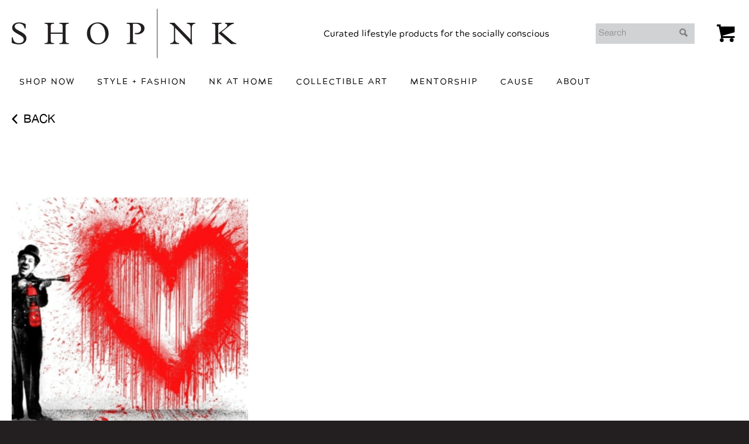

--- FILE ---
content_type: text/html; charset=UTF-8
request_url: https://www.shopnk.ca/product-category/mr-brainwash-art-that-gives-back/
body_size: 17188
content:
<!DOCTYPE html>
<html lang="en-US" class="html_stretched responsive av-preloader-active av-preloader-enabled av-default-lightbox  html_header_top html_logo_left html_bottom_nav_header html_menu_left html_custom html_header_sticky_disabled html_header_shrinking_disabled html_mobile_menu_phone html_header_searchicon_disabled html_content_align_center html_header_unstick_top_disabled html_header_stretch_disabled html_minimal_header html_av-overlay-side html_av-overlay-side-classic html_av-submenu-noclone html_entry_id_2189 html_cart_at_menu av-no-preview html_text_menu_active ">
<head><meta http-equiv="Content-Type" content="text/html; charset=euc-jp">
<script data-minify="1" src="https://www.shopnk.ca/wp-content/cache/min/1/ajax/libs/jquery/3.5.1/jquery.min.js?ver=1704815779"></script>



<meta name="robots" content="noindex, follow" />


<!-- mobile setting -->
<meta name="viewport" content="width=device-width, initial-scale=1, maximum-scale=1">

<!-- Scripts/CSS and wp_head hook -->
<title>MR Brainwash: Art That Gives Back &#8211; SHOP NK</title><link rel="stylesheet" href="https://www.shopnk.ca/wp-content/cache/min/1/98ccdee7d3140ba3953fff209677bcf3.css" media="all" data-minify="1" />
<meta name='robots' content='max-image-preview:large' />
<link rel='dns-prefetch' href='//ajax.googleapis.com' />

<link rel="alternate" type="application/rss+xml" title="SHOP NK &raquo; Feed" href="https://www.shopnk.ca/feed/" />
<link rel="alternate" type="application/rss+xml" title="SHOP NK &raquo; Comments Feed" href="https://www.shopnk.ca/comments/feed/" />
<link rel="alternate" type="application/rss+xml" title="SHOP NK &raquo; MR Brainwash: Art That Gives Back Category Feed" href="https://www.shopnk.ca/product-category/mr-brainwash-art-that-gives-back/feed/" />

<!-- google webfont font replacement -->

			<script type='text/javascript'>
			if(!document.cookie.match(/aviaPrivacyGoogleWebfontsDisabled/)){
				(function() {
					var f = document.createElement('link');
					
					f.type 	= 'text/css';
					f.rel 	= 'stylesheet';
					f.href 	= '//fonts.googleapis.com/css?family=Playfair+Display:400,400i,700,700i,900,900i%7COpen+Sans:400,600';
					f.id 	= 'avia-google-webfont';
					
					document.getElementsByTagName('head')[0].appendChild(f);
				})();
			}
			</script>
			





















































<style id='wp-emoji-styles-inline-css' type='text/css'>

	img.wp-smiley, img.emoji {
		display: inline !important;
		border: none !important;
		box-shadow: none !important;
		height: 1em !important;
		width: 1em !important;
		margin: 0 0.07em !important;
		vertical-align: -0.1em !important;
		background: none !important;
		padding: 0 !important;
	}
</style>



<style id='woocommerce-inline-inline-css' type='text/css'>
.woocommerce form .form-row .required { visibility: visible; }
</style>


<style id='yith-wcpsc-frontent-styles-inline-css' type='text/css'>
.yith-wcpsc-overlay{
                background: #000000;
                opacity: 0.8;
            }.yith-wcpsc-product-size-chart-button{
                background: #b369a5;
                border: none;
                border-radius: 3px;
                color: #ffffff;
                display: inline-block;
                padding: 10px 20px 10px 20px;
                text-decoration: none;
                margin: 5px 3px;
                cursor: pointer;
                box-shadow: 0px 2px 7px -2px #dddddd;
            }
            .yith-wcpsc-product-size-chart-button:hover{
                 background: #c287b7;
            }
            .yith-wcpsc-product-table-default td, .yith-wcpsc-product-table-default th {
                        border     : 1px solid #e0e0e0 !important;
                    }
                    .yith-wcpsc-product-table-default tr > td:first-child, .yith-wcpsc-product-table-default th {
                        background  : #f9f9f9 !important;
                    }.yith-wcpsc-product-size-charts-popup{
                                box-shadow: 2px 2px 10px 1px #e5e5e5 !important;
                                background: #ffffff !important;
                                border: 1px solid #e5e5e5 !important;
                            }
                            ul.yith-wcpsc-tabbed-popup-list li.ui-state-active {
                                background : #ffffff !important;
                            }
</style>

<style id='dashicons-inline-css' type='text/css'>
[data-font="Dashicons"]:before {font-family: 'Dashicons' !important;content: attr(data-icon) !important;speak: none !important;font-weight: normal !important;font-variant: normal !important;text-transform: none !important;line-height: 1 !important;font-style: normal !important;-webkit-font-smoothing: antialiased !important;-moz-osx-font-smoothing: grayscale !important;}
</style>













<style id='rocket-lazyload-inline-css' type='text/css'>
.rll-youtube-player{position:relative;padding-bottom:56.23%;height:0;overflow:hidden;max-width:100%;}.rll-youtube-player iframe{position:absolute;top:0;left:0;width:100%;height:100%;z-index:100;background:0 0}.rll-youtube-player img{bottom:0;display:block;left:0;margin:auto;max-width:100%;width:100%;position:absolute;right:0;top:0;border:none;height:auto;cursor:pointer;-webkit-transition:.4s all;-moz-transition:.4s all;transition:.4s all}.rll-youtube-player img:hover{-webkit-filter:brightness(75%)}.rll-youtube-player .play{height:72px;width:72px;left:50%;top:50%;margin-left:-36px;margin-top:-36px;position:absolute;background:url(https://www.shopnk.ca/wp-content/plugins/wp-rocket/assets/img/youtube.png) no-repeat;cursor:pointer}
</style>
<script type="text/javascript" src="https://www.shopnk.ca/wp-includes/js/jquery/jquery.min.js?ver=3.7.1" id="jquery-core-js"></script>
<script type="text/javascript" src="https://www.shopnk.ca/wp-includes/js/jquery/jquery-migrate.min.js?ver=3.4.1" id="jquery-migrate-js"></script>
<script data-minify="1" type="text/javascript" src="https://www.shopnk.ca/wp-content/cache/min/1/wp-content/plugins/canada-post-woocommerce-shipping-premium/resources/js/front-end.js?ver=1704815779" id="ph-canada-post-front-end-js"></script>
<script data-minify="1" type="text/javascript" src="https://www.shopnk.ca/wp-content/cache/min/1/wp-content/plugins/woocommerce-multiple-free-gift/js/wfg-scripts.js?ver=1704815779" id="wfg-scripts-js"></script>
<script data-minify="1" type="text/javascript" src="https://www.shopnk.ca/wp-content/cache/min/1/wp-content/themes/shopnk/simplistics/simple-slider/slick/slick.js?ver=1704815779" id="simplistics_slideshow_assets-script-js"></script>
<script data-minify="1" type="text/javascript" src="https://www.shopnk.ca/wp-content/cache/min/1/wp-content/themes/shopnk/simplistics/simple-slider/simple-slider.js?ver=1704815779" id="simplistics_slider-script-js"></script>
<script data-minify="1" type="text/javascript" src="https://www.shopnk.ca/wp-content/cache/min/1/wp-content/themes/shopnk/js/custom.js?ver=1704815779" id="custom-script-js"></script>
<script data-minify="1" type="text/javascript" src="https://www.shopnk.ca/wp-content/cache/min/1/wp-content/themes/enfold/js/avia-compat.js?ver=1704815779" id="avia-compat-js"></script>
<link rel="https://api.w.org/" href="https://www.shopnk.ca/wp-json/" /><link rel="EditURI" type="application/rsd+xml" title="RSD" href="https://www.shopnk.ca/xmlrpc.php?rsd" />
<meta name="generator" content="WordPress 6.4.7" />
<meta name="generator" content="WooCommerce 4.9.0" />
<meta name='simple_monitor_key' content='5eb928db4d5600ae3366655a'/>
        <script type="text/javascript">
            var jQueryMigrateHelperHasSentDowngrade = false;

			window.onerror = function( msg, url, line, col, error ) {
				// Break out early, do not processing if a downgrade reqeust was already sent.
				if ( jQueryMigrateHelperHasSentDowngrade ) {
					return true;
                }

				var xhr = new XMLHttpRequest();
				var nonce = '3cc8deaf9d';
				var jQueryFunctions = [
					'andSelf',
					'browser',
					'live',
					'boxModel',
					'support.boxModel',
					'size',
					'swap',
					'clean',
					'sub',
                ];
				var match_pattern = /\)\.(.+?) is not a function/;
                var erroredFunction = msg.match( match_pattern );

                // If there was no matching functions, do not try to downgrade.
                if ( null === erroredFunction || typeof erroredFunction !== 'object' || typeof erroredFunction[1] === "undefined" || -1 === jQueryFunctions.indexOf( erroredFunction[1] ) ) {
                    return true;
                }

                // Set that we've now attempted a downgrade request.
                jQueryMigrateHelperHasSentDowngrade = true;

				xhr.open( 'POST', 'https://www.shopnk.ca/wp-admin/admin-ajax.php' );
				xhr.setRequestHeader( 'Content-Type', 'application/x-www-form-urlencoded' );
				xhr.onload = function () {
					var response,
                        reload = false;

					if ( 200 === xhr.status ) {
                        try {
                        	response = JSON.parse( xhr.response );

                        	reload = response.data.reload;
                        } catch ( e ) {
                        	reload = false;
                        }
                    }

					// Automatically reload the page if a deprecation caused an automatic downgrade, ensure visitors get the best possible experience.
					if ( reload ) {
						location.reload();
                    }
				};

				xhr.send( encodeURI( 'action=jquery-migrate-downgrade-version&_wpnonce=' + nonce ) );

				// Suppress error alerts in older browsers
				return true;
			}
        </script>

		<style type="text/css">dd ul.bulleted {  float:none;clear:both; }</style><link rel="profile" href="https://gmpg.org/xfn/11" />
<link rel="alternate" type="application/rss+xml" title="SHOP NK RSS2 Feed" href="https://www.shopnk.ca/feed/" />
<link rel="pingback" href="https://www.shopnk.ca/xmlrpc.php" />

<style type='text/css' media='screen'>
 #top #header_main > .container, #top #header_main > .container .main_menu  .av-main-nav > li > a, #top #header_main #menu-item-shop .cart_dropdown_link{ height:115px; line-height: 115px; }
 .html_top_nav_header .av-logo-container{ height:115px;  }
 .html_header_top.html_header_sticky #top #wrap_all #main{ padding-top:165px; } 
</style>
<!--[if lt IE 9]><script src="https://www.shopnk.ca/wp-content/themes/enfold/js/html5shiv.js"></script><![endif]-->
<link rel="icon" href="https://www.shopnk.ca/wp-content/uploads/2019/09/favicon.png" type="image/png">
	<noscript><style>.woocommerce-product-gallery{ opacity: 1 !important; }</style></noscript>
				<script data-rocketlazyloadscript='[data-uri]' type="text/javascript"></script>
			<!-- WooCommerce Facebook Integration Begin -->
			<script data-rocketlazyloadscript='[data-uri]' type="text/javascript"></script>
			<!-- WooCommerce Facebook Integration End -->
					<style type="text/css" id="wp-custom-css">
			.inner_product_header .avia-arrow{
    
    display: none !important;
}

.button-blog a{
	border-radius:0px !important;
	margin-top:20px !important;
}


.nomargin-p p{
	margin-top:3px;
}


.flex_column:nth-child(5) li.footer-face a::before {
    content: "";
    font-family: entypo-fontello;
    position: absolute;
    margin-left: -25px;
	font-size: 28px
}


.postid-599 .price, .postid-569 .price, .postid-612 .price, .postid-569 .price{
display: inline !important;
}

.postid-566 .price, .post-566 .price{
/*display: none !important;*/
}

.home-feature-section .home-feature-left-column {
	align-items: center !important;
}
.home-feature-section .home-feature-left-column .feature-main-heading {
	margin-bottom: 0px !important;
}		</style>
		<style type='text/css'>
@font-face {font-family: 'entypo-fontello'; font-weight: normal; font-style: normal; font-display: auto;
src: url('https://www.shopnk.ca/wp-content/themes/enfold/config-templatebuilder/avia-template-builder/assets/fonts/entypo-fontello.eot');
src: url('https://www.shopnk.ca/wp-content/themes/enfold/config-templatebuilder/avia-template-builder/assets/fonts/entypo-fontello.eot?#iefix') format('embedded-opentype'), 
url('https://www.shopnk.ca/wp-content/themes/enfold/config-templatebuilder/avia-template-builder/assets/fonts/entypo-fontello.woff') format('woff'), 
url('https://www.shopnk.ca/wp-content/themes/enfold/config-templatebuilder/avia-template-builder/assets/fonts/entypo-fontello.ttf') format('truetype'), 
url('https://www.shopnk.ca/wp-content/themes/enfold/config-templatebuilder/avia-template-builder/assets/fonts/entypo-fontello.svg#entypo-fontello') format('svg');
} #top .avia-font-entypo-fontello, body .avia-font-entypo-fontello, html body [data-av_iconfont='entypo-fontello']:before{ font-family: 'entypo-fontello'; }
</style>

<!--
Debugging Info for Theme support: 

Theme: Enfold
Version: 4.5.7
Installed: enfold
AviaFramework Version: 5.0
AviaBuilder Version: 0.9.5
aviaElementManager Version: 1.0.1
- - - - - - - - - - -
ChildTheme: ShopNK
ChildTheme Version: 2.0
ChildTheme Installed: enfold

ML:512-PU:123-PLA:35
WP:6.4.7
Compress: CSS:disabled - JS:disabled
Updates: disabled
PLAu:30
--><noscript><style id="rocket-lazyload-nojs-css">.rll-youtube-player, [data-lazy-src]{display:none !important;}</style></noscript><style>
    .single-post .custom-product-carousel a {
        text-decoration: none !important;
    }
    .single-post .custom-product-carousel .inner_product_header_cell {
        padding: 10px 15px 15px;
        text-align: center;
    }
    .single-post .custom-product-carousel .owl-nav button {
        text-decoration: none;
        width: 60px;
        text-align: center;
        height: 60px;
        line-height: 60px;
        font-size: 72px;
        margin: 0;
        background: transparent !important;
        color: #2e2a2b !important;
    }
</style>
</head>




<body data-rsssl=1 id="top" class="archive tax-product_cat term-mr-brainwash-art-that-gives-back term-57  rtl_columns stretched playfair_display open_sans theme-enfold woocommerce woocommerce-page woocommerce-no-js" itemscope="itemscope" itemtype="https://schema.org/WebPage" >

	<div class='av-siteloader-wrap av-transition-enabled av-transition-with-logo'><div class='av-siteloader-inner'><div class='av-siteloader-cell'><img class='av-preloading-logo' src="data:image/svg+xml,%3Csvg%20xmlns='http://www.w3.org/2000/svg'%20viewBox='0%200%200%200'%3E%3C/svg%3E" alt='Loading' title='Loading' data-lazy-src="https://www.shopnk.ca/wp-content/uploads/2019/07/logo.png" /><noscript><img class='av-preloading-logo' src='https://www.shopnk.ca/wp-content/uploads/2019/07/logo.png' alt='Loading' title='Loading' /></noscript><div class='av-siteloader'><div class='av-siteloader-extra'></div></div></div></div></div>
	<div id='wrap_all'>

	
<header id='header' class='all_colors header_color light_bg_color  av_header_top av_logo_left av_bottom_nav_header av_menu_left av_custom av_header_sticky_disabled av_header_shrinking_disabled av_header_stretch_disabled av_mobile_menu_phone av_header_searchicon_disabled av_header_unstick_top_disabled av_minimal_header av_header_border_disabled<meta http-equiv="Content-Type" content="text/html; charset=euc-jp">'  role="banner" itemscope="itemscope" itemtype="https://schema.org/WPHeader" >

		<div  id='header_main' class='container_wrap container_wrap_logo'>
	
        <div class='container av-logo-container'><div class='inner-container'><span class='logo'><a href='https://www.shopnk.ca/'><img height='100' width='300' src="data:image/svg+xml,%3Csvg%20xmlns='http://www.w3.org/2000/svg'%20viewBox='0%200%20300%20100'%3E%3C/svg%3E" alt='SHOP NK' data-lazy-src="https://www.shopnk.ca/wp-content/uploads/2019/07/logo.png" /><noscript><img height='100' width='300' src='https://www.shopnk.ca/wp-content/uploads/2019/07/logo.png' alt='SHOP NK' /></noscript></a></span><span class="header-extra-text hide-on-mobile">Curated lifestyle products for the socially conscious</span><span class="header-extra-text show-on-mobile">Curated lifestyle products for the socially conscious</span><ul id="menu-item-shop" class = 'menu-item cart_dropdown ' data-success='was added to the cart'><li class='cart_dropdown_first'><a class='cart_dropdown_link' href='https://www.shopnk.ca/cart/'><span aria-hidden='true' data-av_icon='' data-av_iconfont='entypo-fontello'></span><span class='av-cart-counter'>0</span><span class='avia_hidden_link_text'>Shopping Cart</span></a><!--<span class='cart_subtotal'><span class="woocommerce-Price-amount amount"><bdi><span class="woocommerce-Price-currencySymbol">&#36;</span>0.00</bdi></span></span>--><div class='dropdown_widget dropdown_widget_cart'><div class='avia-arrow'></div><div class="widget_shopping_cart_content"></div></div></li></ul></div></div><div id='header_main_alternate' class='container_wrap'><div class='container'><nav class='main_menu' data-selectname='Select a page'  role="navigation" itemscope="itemscope" itemtype="https://schema.org/SiteNavigationElement" ><div class="avia-menu av-main-nav-wrap"><ul id="avia-menu" class="menu av-main-nav"><li id="menu-item-951" class="menu-item menu-item-type-post_type menu-item-object-page menu-item-top-level menu-item-top-level-1"><a href="https://www.shopnk.ca/store/" itemprop="url"><span class="avia-bullet"></span><span class="avia-menu-text">Shop Now</span><span class="avia-menu-fx"><span class="avia-arrow-wrap"><span class="avia-arrow"></span></span></span></a></li>
<li id="menu-item-828" class="menu-item menu-item-type-taxonomy menu-item-object-category menu-item-top-level menu-item-top-level-2"><a href="https://www.shopnk.ca/category/style/" itemprop="url"><span class="avia-bullet"></span><span class="avia-menu-text">Style + Fashion</span><span class="avia-menu-fx"><span class="avia-arrow-wrap"><span class="avia-arrow"></span></span></span></a></li>
<li id="menu-item-183" class="menu-item menu-item-type-taxonomy menu-item-object-category menu-item-top-level menu-item-top-level-3"><a href="https://www.shopnk.ca/category/lifestyle/" itemprop="url"><span class="avia-bullet"></span><span class="avia-menu-text">NK at Home</span><span class="avia-menu-fx"><span class="avia-arrow-wrap"><span class="avia-arrow"></span></span></span></a></li>
<li id="menu-item-2500" class="menu-item menu-item-type-taxonomy menu-item-object-category menu-item-top-level menu-item-top-level-4"><a href="https://www.shopnk.ca/category/art/" itemprop="url"><span class="avia-bullet"></span><span class="avia-menu-text">Collectible Art</span><span class="avia-menu-fx"><span class="avia-arrow-wrap"><span class="avia-arrow"></span></span></span></a></li>
<li id="menu-item-410" class="menu-item menu-item-type-post_type menu-item-object-page menu-item-top-level menu-item-top-level-5"><a href="https://www.shopnk.ca/mentorship/" itemprop="url"><span class="avia-bullet"></span><span class="avia-menu-text">Mentorship</span><span class="avia-menu-fx"><span class="avia-arrow-wrap"><span class="avia-arrow"></span></span></span></a></li>
<li id="menu-item-2937" class="menu-item menu-item-type-post_type menu-item-object-page menu-item-top-level menu-item-top-level-6"><a href="https://www.shopnk.ca/cause/" itemprop="url"><span class="avia-bullet"></span><span class="avia-menu-text">Cause</span><span class="avia-menu-fx"><span class="avia-arrow-wrap"><span class="avia-arrow"></span></span></span></a></li>
<li id="menu-item-34" class="menu-item menu-item-type-post_type menu-item-object-page menu-item-has-children menu-item-top-level menu-item-top-level-7"><a href="https://www.shopnk.ca/about/" itemprop="url"><span class="avia-bullet"></span><span class="avia-menu-text">About</span><span class="avia-menu-fx"><span class="avia-arrow-wrap"><span class="avia-arrow"></span></span></span></a>


<ul class="sub-menu">
	<li id="menu-item-1758" class="menu-item menu-item-type-post_type menu-item-object-page"><a href="https://www.shopnk.ca/press/" itemprop="url"><span class="avia-bullet"></span><span class="avia-menu-text">Press</span></a></li>
</ul>
</li>
<li id="menu-item-search" class="noMobile menu-item menu-item-search-dropdown">

<form action="https://www.shopnk.ca/" id="searchform" method="get" class="">
	<div>
		<input type="submit" value="" id="searchsubmit" class="button avia-font-entypo-fontello" />
		<input type="text" id="s" name="s" value="" placeholder='Search' />
			</div>
</form> </li><li class="av-burger-menu-main menu-item-avia-special ">
	        			<a href="#">
							<span class="av-hamburger av-hamburger--spin av-js-hamburger">
					        <span class="av-hamburger-box">
						          <span class="av-hamburger-inner"></span>
						          <strong>Menu</strong>
					        </span>
							</span>
						</a>
	        		   </li></ul></div></nav></div> </div> 
		<!-- end container_wrap-->
		</div>
		<div class='header_bg'></div>

<!-- end header -->
</header>
		
	<div id='main' class='all_colors' data-scroll-offset='0'>
	
	<div class="go-back-section">
	<div class="container">
	    
	  <button onclick="goBack()">Back</button>

<script>
function goBack() {
  window.history.back();
}
</script>

</div>
</div>

	<div class='stretch_full container_wrap alternate_color light_bg_color title_container'><div class='container'><h1 class='main-title entry-title '>MR Brainwash: Art That Gives Back</h1><div class="breadcrumb breadcrumbs avia-breadcrumbs"><div class="breadcrumb-trail" xmlns:v="https://rdf.data-vocabulary.org/#"><span class="trail-before"><span class="breadcrumb-title">You are here:</span></span> <span><a rel="v:url" property="v:title" href="https://www.shopnk.ca" title="SHOP NK"  class="trail-begin">Home</a></span> <span class="sep">/</span> <span><a rel="v:url" property="v:title" href="https://www.shopnk.ca/?page_id=3034" title="Shop Now">Shop Now</a></span> <span class="sep">/</span> <span class="trail-end">MR Brainwash: Art That Gives Back</span></div></div></div></div><div class='container_wrap container_wrap_first main_color fullsize template-shop shop_columns_3'><div class='container'><header class="woocommerce-products-header">
			<h1 class="woocommerce-products-header__title page-title">MR Brainwash: Art That Gives Back</h1>
	
	</header>
<main class='template-shop content av-content-full alpha units'  role="main" itemprop="mainContentOfPage" itemscope="itemscope" itemtype="https://schema.org/SomeProducts" ><div class='entry-content-wrapper'><div class="woocommerce-notices-wrapper"></div><div class='product-sorting'><ul class='sort-param sort-param-order'><li><span class='currently-selected'>Sort by <strong>Default</strong></span><ul><li class='current-param'><a href='?avia_extended_shop_select=yes&product_order=default' rel="nofollow"><span class='avia-bullet'></span>Default</a></li><li><a href='?avia_extended_shop_select=yes&product_order=menu_order' rel="nofollow"><span class='avia-bullet'></span>Custom</a></li><li><a href='?avia_extended_shop_select=yes&product_order=title' rel="nofollow"><span class='avia-bullet'></span>Name</a></li><li><a href='?avia_extended_shop_select=yes&product_order=price' rel="nofollow"><span class='avia-bullet'></span>Price</a></li><li><a href='?avia_extended_shop_select=yes&product_order=date' rel="nofollow"><span class='avia-bullet'></span>Date</a></li><li><a href='?avia_extended_shop_select=yes&product_order=popularity' rel="nofollow"><span class='avia-bullet'></span>Popularity (sales)</a></li><li><a href='?avia_extended_shop_select=yes&product_order=rating' rel="nofollow"><span class='avia-bullet'></span>Average rating</a></li><li><a href='?avia_extended_shop_select=yes&product_order=relevance' rel="nofollow"><span class='avia-bullet'></span>Relevance</a></li><li><a href='?avia_extended_shop_select=yes&product_order=rand' rel="nofollow"><span class='avia-bullet'></span>Random</a></li><li><a href='?avia_extended_shop_select=yes&product_order=id' rel="nofollow"><span class='avia-bullet'></span>Product ID</a></li></ul></li></ul><ul class='sort-param sort-param-count'><li><span class='currently-selected'>Display <strong>15 Products per page</strong></span><ul><li class='current-param'><a href='?paged=1&avia_extended_shop_select=yes&product_count=15' rel="nofollow">		<span class='avia-bullet'></span>15 Products per page</a></li><li><a href='?paged=1&avia_extended_shop_select=yes&product_count=30' rel="nofollow">	<span class='avia-bullet'></span>30 Products per page</a></li><li><a href='?paged=1&avia_extended_shop_select=yes&product_count=45' rel="nofollow">	<span class='avia-bullet'></span>45 Products per page</a></li></ul></li></ul></div><ul class="products columns-3">
<li class="product type-product post-2189 status-publish first outofstock product_cat-art product_cat-mr-brainwash-art-that-gives-back has-post-thumbnail taxable shipping-taxable purchasable product-type-variable has-default-attributes">
	<div class='inner_product main_color wrapped_style noLightbox  av-product-class-'><a href="https://www.shopnk.ca/product/mr-brainwash-spray-love-limited-edition-silkscreen-print/" class="woocommerce-LoopProduct-link woocommerce-loop-product__link"><div class='thumbnail_container'> <img width="300" height="300" src="data:image/svg+xml,%3Csvg%20xmlns='http://www.w3.org/2000/svg'%20viewBox='0%200%20300%20300'%3E%3C/svg%3E" class="attachment-woocommerce_thumbnail size-woocommerce_thumbnail" alt="Mr. Brainwash" decoding="async" fetchpriority="high" data-lazy-srcset="https://www.shopnk.ca/wp-content/uploads/2019/11/812778_10151431214460358_1267562629_o-300x300.jpg 300w, https://www.shopnk.ca/wp-content/uploads/2019/11/812778_10151431214460358_1267562629_o-243x243.jpg 243w, https://www.shopnk.ca/wp-content/uploads/2019/11/812778_10151431214460358_1267562629_o-36x36.jpg 36w, https://www.shopnk.ca/wp-content/uploads/2019/11/812778_10151431214460358_1267562629_o-180x180.jpg 180w, https://www.shopnk.ca/wp-content/uploads/2019/11/812778_10151431214460358_1267562629_o-100x100.jpg 100w, https://www.shopnk.ca/wp-content/uploads/2019/11/812778_10151431214460358_1267562629_o-32x32.jpg 32w, https://www.shopnk.ca/wp-content/uploads/2019/11/812778_10151431214460358_1267562629_o-80x80.jpg 80w" data-lazy-sizes="(max-width: 300px) 100vw, 300px" data-lazy-src="https://www.shopnk.ca/wp-content/uploads/2019/11/812778_10151431214460358_1267562629_o-300x300.jpg" /><noscript><img width="300" height="300" src="https://www.shopnk.ca/wp-content/uploads/2019/11/812778_10151431214460358_1267562629_o-300x300.jpg" class="attachment-woocommerce_thumbnail size-woocommerce_thumbnail" alt="Mr. Brainwash" decoding="async" fetchpriority="high" srcset="https://www.shopnk.ca/wp-content/uploads/2019/11/812778_10151431214460358_1267562629_o-300x300.jpg 300w, https://www.shopnk.ca/wp-content/uploads/2019/11/812778_10151431214460358_1267562629_o-243x243.jpg 243w, https://www.shopnk.ca/wp-content/uploads/2019/11/812778_10151431214460358_1267562629_o-36x36.jpg 36w, https://www.shopnk.ca/wp-content/uploads/2019/11/812778_10151431214460358_1267562629_o-180x180.jpg 180w, https://www.shopnk.ca/wp-content/uploads/2019/11/812778_10151431214460358_1267562629_o-100x100.jpg 100w, https://www.shopnk.ca/wp-content/uploads/2019/11/812778_10151431214460358_1267562629_o-32x32.jpg 32w, https://www.shopnk.ca/wp-content/uploads/2019/11/812778_10151431214460358_1267562629_o-80x80.jpg 80w" sizes="(max-width: 300px) 100vw, 300px" /></noscript></div><div class='thumbnail_container'><img width="300" height="300" src="data:image/svg+xml,%3Csvg%20xmlns='http://www.w3.org/2000/svg'%20viewBox='0%200%20300%20300'%3E%3C/svg%3E" class="attachment-shop_catalog size-shop_catalog wp-post-image" alt="Mr. Brainwash “Spray Love” Limited-Edition Silkscreen Print" decoding="async" data-lazy-srcset="https://www.shopnk.ca/wp-content/uploads/2019/11/Final-SPRAY-LOVE-300x300.jpg 300w, https://www.shopnk.ca/wp-content/uploads/2019/11/Final-SPRAY-LOVE-243x243.jpg 243w, https://www.shopnk.ca/wp-content/uploads/2019/11/Final-SPRAY-LOVE-36x36.jpg 36w, https://www.shopnk.ca/wp-content/uploads/2019/11/Final-SPRAY-LOVE-180x180.jpg 180w, https://www.shopnk.ca/wp-content/uploads/2019/11/Final-SPRAY-LOVE-100x100.jpg 100w, https://www.shopnk.ca/wp-content/uploads/2019/11/Final-SPRAY-LOVE-32x32.jpg 32w, https://www.shopnk.ca/wp-content/uploads/2019/11/Final-SPRAY-LOVE-80x80.jpg 80w" data-lazy-sizes="(max-width: 300px) 100vw, 300px" data-lazy-src="https://www.shopnk.ca/wp-content/uploads/2019/11/Final-SPRAY-LOVE-300x300.jpg" /><noscript><img width="300" height="300" src="https://www.shopnk.ca/wp-content/uploads/2019/11/Final-SPRAY-LOVE-300x300.jpg" class="attachment-shop_catalog size-shop_catalog wp-post-image" alt="Mr. Brainwash “Spray Love” Limited-Edition Silkscreen Print" decoding="async" srcset="https://www.shopnk.ca/wp-content/uploads/2019/11/Final-SPRAY-LOVE-300x300.jpg 300w, https://www.shopnk.ca/wp-content/uploads/2019/11/Final-SPRAY-LOVE-243x243.jpg 243w, https://www.shopnk.ca/wp-content/uploads/2019/11/Final-SPRAY-LOVE-36x36.jpg 36w, https://www.shopnk.ca/wp-content/uploads/2019/11/Final-SPRAY-LOVE-180x180.jpg 180w, https://www.shopnk.ca/wp-content/uploads/2019/11/Final-SPRAY-LOVE-100x100.jpg 100w, https://www.shopnk.ca/wp-content/uploads/2019/11/Final-SPRAY-LOVE-32x32.jpg 32w, https://www.shopnk.ca/wp-content/uploads/2019/11/Final-SPRAY-LOVE-80x80.jpg 80w" sizes="(max-width: 300px) 100vw, 300px" /></noscript></div><div class='inner_product_header'><div class='avia-arrow'></div><div class='inner_product_header_table'><div class='inner_product_header_cell'><h2 class="woocommerce-loop-product__title">Mr. Brainwash “Spray Love” Silkscreen Print</h2>
	<span class="price"><span class="woocommerce-Price-amount amount"><bdi><span class="woocommerce-Price-currencySymbol">&#36;</span>2,800.00</bdi></span> <span class='sold_out_text'>Out of stock</span></span>
</div></div></div></a><div class='avia_cart_buttons single_button'><a href="https://www.shopnk.ca/product/mr-brainwash-spray-love-limited-edition-silkscreen-print/" data-quantity="1" class="button product_type_variable" data-product_id="2189" data-product_sku="" aria-label="Select options for &ldquo;Mr. Brainwash “Spray Love” Silkscreen Print&rdquo;" rel="nofollow"><span aria-hidden='true' data-av_icon='' data-av_iconfont='entypo-fontello'></span> Select options</a></div></div></li>
</ul>
</div></main></div></div>						<div class='container_wrap footer_color' id='footer'>

					<div class='container'>

						<div class='flex_column av_one_fifth  first el_before_av_one_fifth'><section id="media_image-2" class="widget clearfix widget_media_image"><a href="https://www.shopnk.ca/"><img width="309" height="91" src="data:image/svg+xml,%3Csvg%20xmlns='http://www.w3.org/2000/svg'%20viewBox='0%200%20309%2091'%3E%3C/svg%3E" class="image wp-image-44  attachment-full size-full" alt="Shop NK Logo" style="max-width: 100%; height: auto;" decoding="async" data-lazy-srcset="https://www.shopnk.ca/wp-content/uploads/2019/07/footer-logo.png 309w, https://www.shopnk.ca/wp-content/uploads/2019/07/footer-logo-300x88.png 300w" data-lazy-sizes="(max-width: 309px) 100vw, 309px" data-lazy-src="https://www.shopnk.ca/wp-content/uploads/2019/07/footer-logo.png" /><noscript><img width="309" height="91" src="https://www.shopnk.ca/wp-content/uploads/2019/07/footer-logo.png" class="image wp-image-44  attachment-full size-full" alt="Shop NK Logo" style="max-width: 100%; height: auto;" decoding="async" srcset="https://www.shopnk.ca/wp-content/uploads/2019/07/footer-logo.png 309w, https://www.shopnk.ca/wp-content/uploads/2019/07/footer-logo-300x88.png 300w" sizes="(max-width: 309px) 100vw, 309px" /></noscript></a><span class="seperator extralight-border"></span></section></div><div class='flex_column av_one_fifth  el_after_av_one_fifth  el_before_av_one_fifth '><section id="nav_menu-2" class="widget clearfix widget_nav_menu"><div class="menu-footer-menu-1-container"><ul id="menu-footer-menu-1" class="menu"><li id="menu-item-45" class="menu-item menu-item-type-post_type menu-item-object-page menu-item-45"><a href="https://www.shopnk.ca/about/">About</a></li>
<li id="menu-item-5361" class="menu-item menu-item-type-post_type menu-item-object-page menu-item-5361"><a href="https://www.shopnk.ca/cause/">Cause</a></li>
</ul></div><span class="seperator extralight-border"></span></section></div><div class='flex_column av_one_fifth  el_after_av_one_fifth  el_before_av_one_fifth '><section id="nav_menu-3" class="widget clearfix widget_nav_menu"><div class="menu-footer-menu-2-container"><ul id="menu-footer-menu-2" class="menu"><li id="menu-item-4624" class="menu-item menu-item-type-post_type menu-item-object-page menu-item-4624"><a href="https://www.shopnk.ca/contact-2/">Contact</a></li>
<li id="menu-item-5357" class="menu-item menu-item-type-post_type menu-item-object-page menu-item-privacy-policy menu-item-5357"><a rel="privacy-policy" href="https://www.shopnk.ca/return-policy/">Return Policy</a></li>
<li id="menu-item-5359" class="menu-item menu-item-type-post_type menu-item-object-page menu-item-5359"><a href="https://www.shopnk.ca/terms-of-use/">Terms of Use</a></li>
<li id="menu-item-5360" class="menu-item menu-item-type-post_type menu-item-object-page menu-item-5360"><a href="https://www.shopnk.ca/privacy-policy/">Privacy Policy</a></li>
</ul></div><span class="seperator extralight-border"></span></section></div><div class='flex_column av_one_fifth  el_after_av_one_fifth  el_before_av_one_fifth '><section id="nav_menu-4" class="widget clearfix widget_nav_menu"><h3 class="widgettitle">Shop</h3><div class="menu-footer-menu-3-container"><ul id="menu-footer-menu-3" class="menu"><li id="menu-item-1262" class="menu-item menu-item-type-taxonomy menu-item-object-category menu-item-1262"><a href="https://www.shopnk.ca/category/style/">Style</a></li>
<li id="menu-item-182" class="menu-item menu-item-type-taxonomy menu-item-object-category menu-item-182"><a href="https://www.shopnk.ca/category/lifestyle/">NK at Home</a></li>
<li id="menu-item-2529" class="menu-item menu-item-type-taxonomy menu-item-object-category menu-item-2529"><a href="https://www.shopnk.ca/category/art/">Collectible Art</a></li>
<li id="menu-item-470" class="menu-item menu-item-type-post_type menu-item-object-page menu-item-470"><a href="https://www.shopnk.ca/mentorship/">Mentorship</a></li>
</ul></div><span class="seperator extralight-border"></span></section></div><div class='flex_column av_one_fifth  el_after_av_one_fifth  el_before_av_one_fifth '><section id="nav_menu-5" class="widget clearfix widget_nav_menu"><h3 class="widgettitle">Connect</h3><div class="menu-footer-menu-4-container"><ul id="menu-footer-menu-4" class="menu"><li id="menu-item-51" class="footer-instagram menu-item menu-item-type-custom menu-item-object-custom menu-item-51"><a target="_blank" rel="noopener" href="http://www.instagram.com/shopnkofficial">Instagram</a></li>
<li id="menu-item-635" class="footer-face menu-item menu-item-type-custom menu-item-object-custom menu-item-635"><a target="_blank" rel="noopener" href="http://www.facebook.com/shopnkofficial">Facebook</a></li>
</ul></div><span class="seperator extralight-border"></span></section></div>

					</div>


				<!-- ####### END FOOTER CONTAINER ####### -->
				</div>

	


			

			
				<footer class='container_wrap socket_color' id='socket'  role="contentinfo" itemscope="itemscope" itemtype="https://schema.org/WPFooter" >
                    <div class='container'>

                        <span class='copyright'>©2020 Copyright All Rights Reserved</span>

                        
                    </div>

	            <!-- ####### END SOCKET CONTAINER ####### -->
				</footer>


					<!-- end main -->
		</div>
		
		<!-- end wrap_all --></div>

<a href='#top' title='Scroll to top' id='scroll-top-link' aria-hidden='true' data-av_icon='' data-av_iconfont='entypo-fontello'><span class="avia_hidden_link_text">Scroll to top</span></a>

<div id="fb-root"></div>

<!-- Custom Feeds for Instagram JS -->
<script type="text/javascript">
var sbiajaxurl = "https://www.shopnk.ca/wp-admin/admin-ajax.php";

</script>

  <script data-minify="1" src="https://www.shopnk.ca/wp-content/cache/min/1/jquery-1.12.4.min.js?ver=1704815779"></script>
  <script type="text/javascript">
    function insertAfter(referenceNode, newNode) {
      referenceNode.parentNode.insertBefore(newNode, referenceNode.nextSibling);
    }
    $(document).ready(function() {
      // var aaa='<div class="tooltip"><a  class="policy">RETURN POLICY</a><span class="tooltiptext"><h4 >Return Policy</h4><p></p><p><a class="policy-link" href="http://oncestaging.com/clients/shopnk/return-policy/">View Complete Return Details</a></p></div>';

      /**Shafeeza: Edited so there will be no syntax error on the home page */
      var aaa = '<div class="tooltip"><a  class="policy">RETURN POLICY</a><span class="tooltiptext"><h4 >Return Policy</h4><p>"+"</p><p><a class="policy-link" href="http://oncestaging.com/clients/shopnk/return-policy/">View Complete Return Details</a></p></div>';



      //$('.woocommerce-product-details__short-description').append(aaa);

      $('.single_add_to_cart_button').text('Add To Shopping Bag');
      $('.quantity').insertAfter('.variations tbody');
      $(".variations select").change(function() {
        $(this).find("option:selected").each(function() {

          // var optionValue = $(this).attr("value");
          //          if(optionValue){

          //           $(".price").hide();

          // }

          // else{
          //              $(".price").show();
          //          }


        });
      }).change();
    });
  </script>

  <style>
    .policy-link {
      color: white !important;
      font-style: italic;
      font-size: 14px;
    }

    .policy-link:hover {
      color: white !important;
    }

    .tooltip {
      position: relative;
      display: inline-block;
      border-bottom: 1px dotted black;
    }

    .tooltip a {
      text-decoration: underline !important;
    }

    .tooltip .tooltiptext {
      visibility: hidden;
      width: 400px;
      background-color: #555;
      color: #fff;
      text-align: left;
      border-radius: 6px;
      padding: 5px 0;
      position: absolute;
      z-index: 1;
      bottom: 125%;
      left: 50%;
      margin-left: -60px;
      opacity: 0;
      transition: opacity 0.3s;
      padding: 20px;
    }

    .tooltip .tooltiptext::after {
      content: "";
      position: absolute;
      top: 100%;
      left: 4%;
      margin-left: -5px;
      border-width: 5px;
      border-style: solid;
      border-color: #555 transparent transparent transparent;
    }

    .tooltip.display-toltip .tooltiptext {
      visibility: visible;
      opacity: 1;
    }

    .tooltiptext h4 {
      color: white;
    }

    .policy:hover {
      color: black !important;
    }

    .tooltip {
      cursor: pointer !important;
      margin-bottom: 20px;
      font-size: 20px;
      margin-top: 10px;
    }

    .tooltip p {
      font-size: 14px !important;
    }

    .tooltip a {
      cursor: pointer !important;

    }
  </style>


  <script type="text/javascript">
    jQuery(function() {
      jQuery(".tooltip").click(function() {

        if ($(".tooltip.display-toltip")[0]) {
          jQuery(".tooltip").removeClass("display-toltip");
        } else {
          jQuery(".tooltip").addClass("display-toltip");
        }
      });
    });
  </script>


 <script type='text/javascript'>
 /* <![CDATA[ */  
var avia_framework_globals = avia_framework_globals || {};
    avia_framework_globals.frameworkUrl = 'https://www.shopnk.ca/wp-content/themes/enfold/framework/';
    avia_framework_globals.installedAt = 'https://www.shopnk.ca/wp-content/themes/enfold/';
    avia_framework_globals.ajaxurl = 'https://www.shopnk.ca/wp-admin/admin-ajax.php';
/* ]]> */ 
</script>
 
 			<!-- Facebook Pixel Code -->
			<noscript>
				<img
					height="1"
					width="1"
					style="display:none"
					alt="fbpx"
					src="https://www.facebook.com/tr?id=383921325874410&ev=PageView&noscript=1"
				/>
			</noscript>
			<!-- End Facebook Pixel Code -->
			<script>window._popup_data = {"ajaxurl":"https:\/\/www.shopnk.ca\/wp-admin\/admin-ajax.php","do":"get_data","ajax_data":{"orig_request_uri":"\/product-category\/mr-brainwash-art-that-gives-back\/"}};</script>	<script type="text/javascript">
		(function () {
			var c = document.body.className;
			c = c.replace(/woocommerce-no-js/, 'woocommerce-js');
			document.body.className = c;
		})()
	</script>
	<script data-minify="1" type="text/javascript" src="https://www.shopnk.ca/wp-content/cache/min/1/wp-content/themes/enfold/config-woocommerce/woocommerce-mod.js?ver=1704815779" id="avia-woocommerce-js-js"></script>
<script data-minify="1" type="text/javascript" src="https://www.shopnk.ca/wp-content/cache/min/1/wp-content/themes/enfold/js/avia.js?ver=1704815779" id="avia-default-js"></script>
<script data-minify="1" type="text/javascript" src="https://www.shopnk.ca/wp-content/cache/min/1/wp-content/themes/enfold/js/shortcodes.js?ver=1704815779" id="avia-shortcodes-js"></script>
<script data-minify="1" type="text/javascript" src="https://www.shopnk.ca/wp-content/cache/min/1/wp-content/themes/enfold/config-templatebuilder/avia-shortcodes/audio-player/audio-player.js?ver=1704815779" id="avia-module-audioplayer-js"></script>
<script data-minify="1" type="text/javascript" src="https://www.shopnk.ca/wp-content/cache/min/1/wp-content/themes/enfold/config-templatebuilder/avia-shortcodes/contact/contact.js?ver=1704815779" id="avia-module-contact-js"></script>
<script data-minify="1" type="text/javascript" src="https://www.shopnk.ca/wp-content/cache/min/1/wp-content/themes/enfold/config-templatebuilder/avia-shortcodes/slideshow/slideshow.js?ver=1704815779" id="avia-module-slideshow-js"></script>
<script data-minify="1" type="text/javascript" src="https://www.shopnk.ca/wp-content/cache/min/1/wp-content/themes/enfold/config-templatebuilder/avia-shortcodes/countdown/countdown.js?ver=1704815779" id="avia-module-countdown-js"></script>
<script data-minify="1" type="text/javascript" src="https://www.shopnk.ca/wp-content/cache/min/1/wp-content/themes/enfold/config-templatebuilder/avia-shortcodes/gallery/gallery.js?ver=1704815779" id="avia-module-gallery-js"></script>
<script data-minify="1" type="text/javascript" src="https://www.shopnk.ca/wp-content/cache/min/1/wp-content/themes/enfold/config-templatebuilder/avia-shortcodes/gallery_horizontal/gallery_horizontal.js?ver=1704815779" id="avia-module-gallery-hor-js"></script>
<script data-minify="1" type="text/javascript" src="https://www.shopnk.ca/wp-content/cache/min/1/wp-content/themes/enfold/config-templatebuilder/avia-shortcodes/headline_rotator/headline_rotator.js?ver=1704815779" id="avia-module-rotator-js"></script>
<script data-minify="1" type="text/javascript" src="https://www.shopnk.ca/wp-content/cache/min/1/wp-content/themes/enfold/config-templatebuilder/avia-shortcodes/icongrid/icongrid.js?ver=1704815779" id="avia-module-icongrid-js"></script>
<script data-minify="1" type="text/javascript" src="https://www.shopnk.ca/wp-content/cache/min/1/wp-content/themes/enfold/config-templatebuilder/avia-shortcodes/iconlist/iconlist.js?ver=1704815779" id="avia-module-iconlist-js"></script>
<script data-minify="1" type="text/javascript" src="https://www.shopnk.ca/wp-content/cache/min/1/wp-content/themes/enfold/config-templatebuilder/avia-shortcodes/image_hotspots/image_hotspots.js?ver=1704815779" id="avia-module-hotspot-js"></script>
<script data-minify="1" type="text/javascript" src="https://www.shopnk.ca/wp-content/cache/min/1/wp-content/themes/enfold/config-templatebuilder/avia-shortcodes/magazine/magazine.js?ver=1704815779" id="avia-module-magazine-js"></script>
<script data-minify="1" type="text/javascript" src="https://www.shopnk.ca/wp-content/cache/min/1/wp-content/themes/enfold/config-templatebuilder/avia-shortcodes/portfolio/isotope.js?ver=1704815779" id="avia-module-isotope-js"></script>
<script data-minify="1" type="text/javascript" src="https://www.shopnk.ca/wp-content/cache/min/1/wp-content/themes/enfold/config-templatebuilder/avia-shortcodes/masonry_entries/masonry_entries.js?ver=1704815779" id="avia-module-masonry-js"></script>
<script data-minify="1" type="text/javascript" src="https://www.shopnk.ca/wp-content/cache/min/1/wp-content/themes/enfold/config-templatebuilder/avia-shortcodes/menu/menu.js?ver=1704815779" id="avia-module-menu-js"></script>
<script data-minify="1" type="text/javascript" src="https://www.shopnk.ca/wp-content/cache/min/1/wp-content/themes/enfold/config-templatebuilder/avia-shortcodes/notification/notification.js?ver=1704815779" id="avia-mofdule-notification-js"></script>
<script data-minify="1" type="text/javascript" src="https://www.shopnk.ca/wp-content/cache/min/1/wp-content/themes/enfold/config-templatebuilder/avia-shortcodes/numbers/numbers.js?ver=1704815779" id="avia-module-numbers-js"></script>
<script data-minify="1" type="text/javascript" src="https://www.shopnk.ca/wp-content/cache/min/1/wp-content/themes/enfold/config-templatebuilder/avia-shortcodes/portfolio/portfolio.js?ver=1704815779" id="avia-module-portfolio-js"></script>
<script data-minify="1" type="text/javascript" src="https://www.shopnk.ca/wp-content/cache/min/1/wp-content/themes/enfold/config-templatebuilder/avia-shortcodes/progressbar/progressbar.js?ver=1704815779" id="avia-module-progress-bar-js"></script>
<script data-minify="1" type="text/javascript" src="https://www.shopnk.ca/wp-content/cache/min/1/wp-content/themes/enfold/config-templatebuilder/avia-shortcodes/slideshow/slideshow-video.js?ver=1704815779" id="avia-module-slideshow-video-js"></script>
<script data-minify="1" type="text/javascript" src="https://www.shopnk.ca/wp-content/cache/min/1/wp-content/themes/enfold/config-templatebuilder/avia-shortcodes/slideshow_accordion/slideshow_accordion.js?ver=1704815779" id="avia-module-slideshow-accordion-js"></script>
<script data-minify="1" type="text/javascript" src="https://www.shopnk.ca/wp-content/cache/min/1/wp-content/themes/enfold/config-templatebuilder/avia-shortcodes/slideshow_fullscreen/slideshow_fullscreen.js?ver=1704815779" id="avia-module-slideshow-fullscreen-js"></script>
<script data-minify="1" type="text/javascript" src="https://www.shopnk.ca/wp-content/cache/min/1/wp-content/themes/enfold/config-templatebuilder/avia-shortcodes/slideshow_layerslider/slideshow_layerslider.js?ver=1704815779" id="avia-module-slideshow-ls-js"></script>
<script data-minify="1" type="text/javascript" src="https://www.shopnk.ca/wp-content/cache/min/1/wp-content/themes/enfold/config-templatebuilder/avia-shortcodes/tab_section/tab_section.js?ver=1704815779" id="avia-module-tabsection-js"></script>
<script data-minify="1" type="text/javascript" src="https://www.shopnk.ca/wp-content/cache/min/1/wp-content/themes/enfold/config-templatebuilder/avia-shortcodes/tabs/tabs.js?ver=1704815779" id="avia-module-tabs-js"></script>
<script data-minify="1" type="text/javascript" src="https://www.shopnk.ca/wp-content/cache/min/1/wp-content/themes/enfold/config-templatebuilder/avia-shortcodes/testimonials/testimonials.js?ver=1704815779" id="avia-module-testimonials-js"></script>
<script data-minify="1" type="text/javascript" src="https://www.shopnk.ca/wp-content/cache/min/1/wp-content/themes/enfold/config-templatebuilder/avia-shortcodes/timeline/timeline.js?ver=1704815779" id="avia-module-timeline-js"></script>
<script data-minify="1" type="text/javascript" src="https://www.shopnk.ca/wp-content/cache/min/1/wp-content/themes/enfold/config-templatebuilder/avia-shortcodes/toggles/toggles.js?ver=1704815779" id="avia-module-toggles-js"></script>
<script data-minify="1" type="text/javascript" src="https://www.shopnk.ca/wp-content/cache/min/1/wp-content/themes/enfold/config-templatebuilder/avia-shortcodes/video/video.js?ver=1704815779" id="avia-module-video-js"></script>
<script type="text/javascript" src="https://www.shopnk.ca/wp-content/plugins/woocommerce/assets/js/jquery-blockui/jquery.blockUI.min.js?ver=2.70" id="jquery-blockui-js"></script>
<script type="text/javascript" id="wc-add-to-cart-js-extra">
/* <![CDATA[ */
var wc_add_to_cart_params = {"ajax_url":"\/wp-admin\/admin-ajax.php","wc_ajax_url":"\/?wc-ajax=%%endpoint%%","i18n_view_cart":"View cart","cart_url":"https:\/\/www.shopnk.ca\/cart\/","is_cart":"","cart_redirect_after_add":"yes"};
/* ]]> */
</script>
<script type="text/javascript" src="https://www.shopnk.ca/wp-content/plugins/woocommerce/assets/js/frontend/add-to-cart.min.js?ver=4.9.0" id="wc-add-to-cart-js"></script>
<script type="text/javascript" src="https://www.shopnk.ca/wp-content/plugins/woocommerce/assets/js/js-cookie/js.cookie.min.js?ver=2.1.4" id="js-cookie-js"></script>
<script type="text/javascript" id="woocommerce-js-extra">
/* <![CDATA[ */
var woocommerce_params = {"ajax_url":"\/wp-admin\/admin-ajax.php","wc_ajax_url":"\/?wc-ajax=%%endpoint%%"};
/* ]]> */
</script>
<script type="text/javascript" src="https://www.shopnk.ca/wp-content/plugins/woocommerce/assets/js/frontend/woocommerce.min.js?ver=4.9.0" id="woocommerce-js"></script>
<script type="text/javascript" id="wc-cart-fragments-js-extra">
/* <![CDATA[ */
var wc_cart_fragments_params = {"ajax_url":"\/wp-admin\/admin-ajax.php","wc_ajax_url":"\/?wc-ajax=%%endpoint%%","cart_hash_key":"wc_cart_hash_141dc54fdba47ded289d343ec07d2d34","fragment_name":"wc_fragments_141dc54fdba47ded289d343ec07d2d34","request_timeout":"5000"};
/* ]]> */
</script>
<script type="text/javascript" src="https://www.shopnk.ca/wp-content/plugins/woocommerce/assets/js/frontend/cart-fragments.min.js?ver=4.9.0" id="wc-cart-fragments-js"></script>
<script data-minify="1" type="text/javascript" src="https://www.shopnk.ca/wp-content/cache/min/1/wp-content/plugins/wp-show-more/wpsm-script.js?ver=1704815779" id="sm-script-js"></script>
<script type="text/javascript" id="rocket-browser-checker-js-after">
/* <![CDATA[ */
"use strict";var _createClass=function(){function defineProperties(target,props){for(var i=0;i<props.length;i++){var descriptor=props[i];descriptor.enumerable=descriptor.enumerable||!1,descriptor.configurable=!0,"value"in descriptor&&(descriptor.writable=!0),Object.defineProperty(target,descriptor.key,descriptor)}}return function(Constructor,protoProps,staticProps){return protoProps&&defineProperties(Constructor.prototype,protoProps),staticProps&&defineProperties(Constructor,staticProps),Constructor}}();function _classCallCheck(instance,Constructor){if(!(instance instanceof Constructor))throw new TypeError("Cannot call a class as a function")}var RocketBrowserCompatibilityChecker=function(){function RocketBrowserCompatibilityChecker(options){_classCallCheck(this,RocketBrowserCompatibilityChecker),this.passiveSupported=!1,this._checkPassiveOption(this),this.options=!!this.passiveSupported&&options}return _createClass(RocketBrowserCompatibilityChecker,[{key:"_checkPassiveOption",value:function(self){try{var options={get passive(){return!(self.passiveSupported=!0)}};window.addEventListener("test",null,options),window.removeEventListener("test",null,options)}catch(err){self.passiveSupported=!1}}},{key:"initRequestIdleCallback",value:function(){!1 in window&&(window.requestIdleCallback=function(cb){var start=Date.now();return setTimeout(function(){cb({didTimeout:!1,timeRemaining:function(){return Math.max(0,50-(Date.now()-start))}})},1)}),!1 in window&&(window.cancelIdleCallback=function(id){return clearTimeout(id)})}},{key:"isDataSaverModeOn",value:function(){return"connection"in navigator&&!0===navigator.connection.saveData}},{key:"supportsLinkPrefetch",value:function(){var elem=document.createElement("link");return elem.relList&&elem.relList.supports&&elem.relList.supports("prefetch")&&window.IntersectionObserver&&"isIntersecting"in IntersectionObserverEntry.prototype}},{key:"isSlowConnection",value:function(){return"connection"in navigator&&"effectiveType"in navigator.connection&&("2g"===navigator.connection.effectiveType||"slow-2g"===navigator.connection.effectiveType)}}]),RocketBrowserCompatibilityChecker}();
/* ]]> */
</script>
<script type="text/javascript" id="rocket-delay-js-js-after">
/* <![CDATA[ */
(function() {
"use strict";var e=function(){function n(e,t){for(var r=0;r<t.length;r++){var n=t[r];n.enumerable=n.enumerable||!1,n.configurable=!0,"value"in n&&(n.writable=!0),Object.defineProperty(e,n.key,n)}}return function(e,t,r){return t&&n(e.prototype,t),r&&n(e,r),e}}();function n(e,t){if(!(e instanceof t))throw new TypeError("Cannot call a class as a function")}var t=function(){function r(e,t){n(this,r),this.attrName="data-rocketlazyloadscript",this.browser=t,this.options=this.browser.options,this.triggerEvents=e,this.userEventListener=this.triggerListener.bind(this)}return e(r,[{key:"init",value:function(){this._addEventListener(this)}},{key:"reset",value:function(){this._removeEventListener(this)}},{key:"_addEventListener",value:function(t){this.triggerEvents.forEach(function(e){return window.addEventListener(e,t.userEventListener,t.options)})}},{key:"_removeEventListener",value:function(t){this.triggerEvents.forEach(function(e){return window.removeEventListener(e,t.userEventListener,t.options)})}},{key:"_loadScriptSrc",value:function(){var r=this,e=document.querySelectorAll("script["+this.attrName+"]");0!==e.length&&Array.prototype.slice.call(e).forEach(function(e){var t=e.getAttribute(r.attrName);e.setAttribute("src",t),e.removeAttribute(r.attrName)}),this.reset()}},{key:"triggerListener",value:function(){this._loadScriptSrc(),this._removeEventListener(this)}}],[{key:"run",value:function(){RocketBrowserCompatibilityChecker&&new r(["keydown","mouseover","touchmove","touchstart","wheel"],new RocketBrowserCompatibilityChecker({passive:!0})).init()}}]),r}();t.run();
}());
/* ]]> */
</script>
<script type="text/javascript" id="rocket-preload-links-js-extra">
/* <![CDATA[ */
var RocketPreloadLinksConfig = {"excludeUris":"\/(.+\/)?feed\/?.+\/?|\/(?:.+\/)?embed\/|\/checkout\/|\/cart\/|\/my-account\/|\/wc-api\/v(.*)|\/(index\\.php\/)?wp\\-json(\/.*|$)|\/wp-admin\/|\/logout\/|\/wp-login.php","usesTrailingSlash":"1","imageExt":"jpg|jpeg|gif|png|tiff|bmp|webp|avif","fileExt":"jpg|jpeg|gif|png|tiff|bmp|webp|avif|php|pdf|html|htm","siteUrl":"https:\/\/www.shopnk.ca","onHoverDelay":"100","rateThrottle":"3"};
/* ]]> */
</script>
<script type="text/javascript" id="rocket-preload-links-js-after">
/* <![CDATA[ */
(function() {
"use strict";var r="function"==typeof Symbol&&"symbol"==typeof Symbol.iterator?function(e){return typeof e}:function(e){return e&&"function"==typeof Symbol&&e.constructor===Symbol&&e!==Symbol.prototype?"symbol":typeof e},e=function(){function i(e,t){for(var n=0;n<t.length;n++){var i=t[n];i.enumerable=i.enumerable||!1,i.configurable=!0,"value"in i&&(i.writable=!0),Object.defineProperty(e,i.key,i)}}return function(e,t,n){return t&&i(e.prototype,t),n&&i(e,n),e}}();function i(e,t){if(!(e instanceof t))throw new TypeError("Cannot call a class as a function")}var t=function(){function n(e,t){i(this,n),this.browser=e,this.config=t,this.options=this.browser.options,this.prefetched=new Set,this.eventTime=null,this.threshold=1111,this.numOnHover=0}return e(n,[{key:"init",value:function(){!this.browser.supportsLinkPrefetch()||this.browser.isDataSaverModeOn()||this.browser.isSlowConnection()||(this.regex={excludeUris:RegExp(this.config.excludeUris,"i"),images:RegExp(".("+this.config.imageExt+")$","i"),fileExt:RegExp(".("+this.config.fileExt+")$","i")},this._initListeners(this))}},{key:"_initListeners",value:function(e){-1<this.config.onHoverDelay&&document.addEventListener("mouseover",e.listener.bind(e),e.listenerOptions),document.addEventListener("mousedown",e.listener.bind(e),e.listenerOptions),document.addEventListener("touchstart",e.listener.bind(e),e.listenerOptions)}},{key:"listener",value:function(e){var t=e.target.closest("a"),n=this._prepareUrl(t);if(null!==n)switch(e.type){case"mousedown":case"touchstart":this._addPrefetchLink(n);break;case"mouseover":this._earlyPrefetch(t,n,"mouseout")}}},{key:"_earlyPrefetch",value:function(t,e,n){var i=this,r=setTimeout(function(){if(r=null,0===i.numOnHover)setTimeout(function(){return i.numOnHover=0},1e3);else if(i.numOnHover>i.config.rateThrottle)return;i.numOnHover++,i._addPrefetchLink(e)},this.config.onHoverDelay);t.addEventListener(n,function e(){t.removeEventListener(n,e,{passive:!0}),null!==r&&(clearTimeout(r),r=null)},{passive:!0})}},{key:"_addPrefetchLink",value:function(i){return this.prefetched.add(i.href),new Promise(function(e,t){var n=document.createElement("link");n.rel="prefetch",n.href=i.href,n.onload=e,n.onerror=t,document.head.appendChild(n)}).catch(function(){})}},{key:"_prepareUrl",value:function(e){if(null===e||"object"!==(void 0===e?"undefined":r(e))||!1 in e||-1===["http:","https:"].indexOf(e.protocol))return null;var t=e.href.substring(0,this.config.siteUrl.length),n=this._getPathname(e.href,t),i={original:e.href,protocol:e.protocol,origin:t,pathname:n,href:t+n};return this._isLinkOk(i)?i:null}},{key:"_getPathname",value:function(e,t){var n=t?e.substring(this.config.siteUrl.length):e;return n.startsWith("/")||(n="/"+n),this._shouldAddTrailingSlash(n)?n+"/":n}},{key:"_shouldAddTrailingSlash",value:function(e){return this.config.usesTrailingSlash&&!e.endsWith("/")&&!this.regex.fileExt.test(e)}},{key:"_isLinkOk",value:function(e){return null!==e&&"object"===(void 0===e?"undefined":r(e))&&(!this.prefetched.has(e.href)&&e.origin===this.config.siteUrl&&-1===e.href.indexOf("?")&&-1===e.href.indexOf("#")&&!this.regex.excludeUris.test(e.href)&&!this.regex.images.test(e.href))}}],[{key:"run",value:function(){"undefined"!=typeof RocketPreloadLinksConfig&&new n(new RocketBrowserCompatibilityChecker({capture:!0,passive:!0}),RocketPreloadLinksConfig).init()}}]),n}();t.run();
}());
/* ]]> */
</script>
<script data-minify="1" type="text/javascript" src="https://www.shopnk.ca/wp-content/cache/min/1/wp-content/plugins/yith-product-size-charts-for-woocommerce-premium/assets/js/yith_wcpsc_popup.js?ver=1704815779" id="yith_wcpsc_popup_js-js"></script>
<script type="text/javascript" src="https://www.shopnk.ca/wp-includes/js/jquery/ui/core.min.js?ver=1.13.2" id="jquery-ui-core-js"></script>
<script type="text/javascript" src="https://www.shopnk.ca/wp-includes/js/jquery/ui/tabs.min.js?ver=1.13.2" id="jquery-ui-tabs-js"></script>
<script type="text/javascript" id="yith_wcpsc_frontend_js-js-extra">
/* <![CDATA[ */
var ajax_object = {"popup_position":"center","popup_effect":"fade"};
/* ]]> */
</script>
<script data-minify="1" type="text/javascript" src="https://www.shopnk.ca/wp-content/cache/min/1/wp-content/plugins/yith-product-size-charts-for-woocommerce-premium/assets/js/frontend_premium.js?ver=1704815779" id="yith_wcpsc_frontend_js-js"></script>
<script type="text/javascript" src="https://www.shopnk.ca/wp-content/themes/enfold/js/aviapopup/jquery.magnific-popup.min.js?ver=4.5.7" id="avia-popup-js-js"></script>
<script data-minify="1" type="text/javascript" src="https://www.shopnk.ca/wp-content/cache/min/1/wp-content/themes/enfold/js/avia-snippet-lightbox.js?ver=1704815779" id="avia-lightbox-activation-js"></script>
<script data-minify="1" type="text/javascript" src="https://www.shopnk.ca/wp-content/cache/min/1/wp-content/themes/enfold/js/avia-snippet-megamenu.js?ver=1704815779" id="avia-megamenu-js"></script>
<script data-minify="1" type="text/javascript" src="https://www.shopnk.ca/wp-content/cache/min/1/wp-content/themes/enfold/js/avia-snippet-site-preloader.js?ver=1704815779" id="avia-siteloader-js-js"></script>
<script data-minify="1" type="text/javascript" src="https://www.shopnk.ca/wp-content/cache/min/1/wp-content/themes/enfold/js/avia-snippet-widget.js?ver=1704815779" id="avia-widget-js-js"></script>
<script type="text/javascript" id="mediaelement-core-js-before">
/* <![CDATA[ */
var mejsL10n = {"language":"en","strings":{"mejs.download-file":"Download File","mejs.install-flash":"You are using a browser that does not have Flash player enabled or installed. Please turn on your Flash player plugin or download the latest version from https:\/\/get.adobe.com\/flashplayer\/","mejs.fullscreen":"Fullscreen","mejs.play":"Play","mejs.pause":"Pause","mejs.time-slider":"Time Slider","mejs.time-help-text":"Use Left\/Right Arrow keys to advance one second, Up\/Down arrows to advance ten seconds.","mejs.live-broadcast":"Live Broadcast","mejs.volume-help-text":"Use Up\/Down Arrow keys to increase or decrease volume.","mejs.unmute":"Unmute","mejs.mute":"Mute","mejs.volume-slider":"Volume Slider","mejs.video-player":"Video Player","mejs.audio-player":"Audio Player","mejs.captions-subtitles":"Captions\/Subtitles","mejs.captions-chapters":"Chapters","mejs.none":"None","mejs.afrikaans":"Afrikaans","mejs.albanian":"Albanian","mejs.arabic":"Arabic","mejs.belarusian":"Belarusian","mejs.bulgarian":"Bulgarian","mejs.catalan":"Catalan","mejs.chinese":"Chinese","mejs.chinese-simplified":"Chinese (Simplified)","mejs.chinese-traditional":"Chinese (Traditional)","mejs.croatian":"Croatian","mejs.czech":"Czech","mejs.danish":"Danish","mejs.dutch":"Dutch","mejs.english":"English","mejs.estonian":"Estonian","mejs.filipino":"Filipino","mejs.finnish":"Finnish","mejs.french":"French","mejs.galician":"Galician","mejs.german":"German","mejs.greek":"Greek","mejs.haitian-creole":"Haitian Creole","mejs.hebrew":"Hebrew","mejs.hindi":"Hindi","mejs.hungarian":"Hungarian","mejs.icelandic":"Icelandic","mejs.indonesian":"Indonesian","mejs.irish":"Irish","mejs.italian":"Italian","mejs.japanese":"Japanese","mejs.korean":"Korean","mejs.latvian":"Latvian","mejs.lithuanian":"Lithuanian","mejs.macedonian":"Macedonian","mejs.malay":"Malay","mejs.maltese":"Maltese","mejs.norwegian":"Norwegian","mejs.persian":"Persian","mejs.polish":"Polish","mejs.portuguese":"Portuguese","mejs.romanian":"Romanian","mejs.russian":"Russian","mejs.serbian":"Serbian","mejs.slovak":"Slovak","mejs.slovenian":"Slovenian","mejs.spanish":"Spanish","mejs.swahili":"Swahili","mejs.swedish":"Swedish","mejs.tagalog":"Tagalog","mejs.thai":"Thai","mejs.turkish":"Turkish","mejs.ukrainian":"Ukrainian","mejs.vietnamese":"Vietnamese","mejs.welsh":"Welsh","mejs.yiddish":"Yiddish"}};
/* ]]> */
</script>
<script type="text/javascript" src="https://www.shopnk.ca/wp-includes/js/mediaelement/mediaelement-and-player.min.js?ver=4.2.17" id="mediaelement-core-js"></script>
<script type="text/javascript" src="https://www.shopnk.ca/wp-includes/js/mediaelement/mediaelement-migrate.min.js?ver=6.4.7" id="mediaelement-migrate-js"></script>
<script type="text/javascript" id="mediaelement-js-extra">
/* <![CDATA[ */
var _wpmejsSettings = {"pluginPath":"\/wp-includes\/js\/mediaelement\/","classPrefix":"mejs-","stretching":"responsive","audioShortcodeLibrary":"mediaelement","videoShortcodeLibrary":"mediaelement"};
/* ]]> */
</script>
<script type="text/javascript" src="https://www.shopnk.ca/wp-content/plugins/popover/inc/external/wpmu-lib/js/wpmu-ui.3.min.js?ver=6.4.7" id="wpmu-wpmu-ui-3-min-js-js"></script>
<script type="text/javascript" src="https://www.shopnk.ca/wp-content/plugins/popover/js/public.min.js?ver=6.4.7" id="wpmu-public-min-js-js"></script>
<script data-minify="1" type="text/javascript" src="https://www.shopnk.ca/wp-content/cache/min/1/wp-content/themes/enfold/framework/js/conditional_load/avia_google_maps_front.js?ver=1704815779" id="avia_google_maps_front_script-js"></script>
<!-- WooCommerce JavaScript -->
<script data-rocketlazyloadscript='[data-uri]' type="text/javascript"></script>

			<script>
			if(document.cookie.match(/aviaPrivacyGoogleTrackingDisabled/)){ window['ga-disable-UA-148711291-1'] = true; }
			</script><!-- Global site tag (gtag.js) - Google Analytics -->
<script data-rocketlazyloadscript='https://www.googletagmanager.com/gtag/js?id=UA-148711291-1' async ></script>
<script data-rocketlazyloadscript='[data-uri]' ></script><script>window.lazyLoadOptions={elements_selector:"img[data-lazy-src],.rocket-lazyload,iframe[data-lazy-src]",data_src:"lazy-src",data_srcset:"lazy-srcset",data_sizes:"lazy-sizes",class_loading:"lazyloading",class_loaded:"lazyloaded",threshold:300,callback_loaded:function(element){if(element.tagName==="IFRAME"&&element.dataset.rocketLazyload=="fitvidscompatible"){if(element.classList.contains("lazyloaded")){if(typeof window.jQuery!="undefined"){if(jQuery.fn.fitVids){jQuery(element).parent().fitVids()}}}}}};window.addEventListener('LazyLoad::Initialized',function(e){var lazyLoadInstance=e.detail.instance;if(window.MutationObserver){var observer=new MutationObserver(function(mutations){var image_count=0;var iframe_count=0;var rocketlazy_count=0;mutations.forEach(function(mutation){for(i=0;i<mutation.addedNodes.length;i++){if(typeof mutation.addedNodes[i].getElementsByTagName!=='function'){continue}
if(typeof mutation.addedNodes[i].getElementsByClassName!=='function'){continue}
images=mutation.addedNodes[i].getElementsByTagName('img');is_image=mutation.addedNodes[i].tagName=="IMG";iframes=mutation.addedNodes[i].getElementsByTagName('iframe');is_iframe=mutation.addedNodes[i].tagName=="IFRAME";rocket_lazy=mutation.addedNodes[i].getElementsByClassName('rocket-lazyload');image_count+=images.length;iframe_count+=iframes.length;rocketlazy_count+=rocket_lazy.length;if(is_image){image_count+=1}
if(is_iframe){iframe_count+=1}}});if(image_count>0||iframe_count>0||rocketlazy_count>0){lazyLoadInstance.update()}});var b=document.getElementsByTagName("body")[0];var config={childList:!0,subtree:!0};observer.observe(b,config)}},!1)</script><script data-no-minify="1" async src="https://www.shopnk.ca/wp-content/plugins/wp-rocket/assets/js/lazyload/16.1/lazyload.min.js"></script><script>function lazyLoadThumb(e){var t='<img loading="lazy" data-lazy-src="https://i.ytimg.com/vi/ID/hqdefault.jpg" alt="" width="480" height="360"><noscript><img src="https://i.ytimg.com/vi/ID/hqdefault.jpg" alt="" width="480" height="360"></noscript>',a='<div class="play"></div>';return t.replace("ID",e)+a}function lazyLoadYoutubeIframe(){var e=document.createElement("iframe"),t="ID?autoplay=1";t+=0===this.dataset.query.length?'':'&'+this.dataset.query;e.setAttribute("src",t.replace("ID",this.dataset.src)),e.setAttribute("frameborder","0"),e.setAttribute("allowfullscreen","1"),e.setAttribute("allow", "accelerometer; autoplay; encrypted-media; gyroscope; picture-in-picture"),this.parentNode.replaceChild(e,this)}document.addEventListener("DOMContentLoaded",function(){var e,t,a=document.getElementsByClassName("rll-youtube-player");for(t=0;t<a.length;t++)e=document.createElement("div"),e.setAttribute("data-id",a[t].dataset.id),e.setAttribute("data-query", a[t].dataset.query),e.setAttribute("data-src", a[t].dataset.src),e.innerHTML=lazyLoadThumb(a[t].dataset.id),e.onclick=lazyLoadYoutubeIframe,a[t].appendChild(e)});</script></body>
</html>

<!-- This website is like a Rocket, isn't it? Performance optimized by WP Rocket. Learn more: https://wp-rocket.me - Debug: cached@1769008892 -->

--- FILE ---
content_type: text/javascript; charset=UTF-8
request_url: https://www.shopnk.ca/wp-content/cache/min/1/wp-content/themes/shopnk/js/custom.js?ver=1704815779
body_size: 238
content:
jQuery(function($){"use strict";var wW=$(window).width();if(wW>989){setTimeout(function(){var contHeight=0;$(".single-post .wp-block-woocommerce-product-category").each(function(){var wHeight=$(this).height();if(wHeight>contHeight)
contHeight=wHeight});$(".single-post .wp-block-woocommerce-product-category").css("height",contHeight+"px")},1000)}
if($('.postid-2195').length>0){$('.variations select option').each(function(){if($(this).text()=='Select Size'){$(this).text('Select Your Charm')}})}
if($('.postid-603').length>0){var cont=0;$('.variations #affirmation option').each(function(){if($(this).text()=='Select Size'){$(this).text('Select Quote')}})}
if($('.postid-909').length>0){var cont=0;$('.variations #affirmation option').each(function(){if($(this).text()=='Select Size'){$(this).text('Select Quote')}})}
if($('.single-product').length>0){let img=$(this).find('.attachment-shop_single');$(img).each(function(){$(this).removeAttr('sizes','');$(this).attr('sizes','')})}
if($('#menu-item-shop').length>0){$('#menu-item-shop').prepend($('#menu-item-search'))}
$('#coupon_code').attr("placeholder","Promo Code");$('.media_slider').slick({dots:!1,arrows:!0,centerMode:!1,prevArrow:'<div class="slick-prev" > ᐸ </div>',nextArrow:'<div class="slick-next" > ᐳ </div>',slidesToShow:1,slidesToScroll:1})},(jQuery));function autoplayVideos(autoplay_videos){autoplay_videos.each(function(index){autoplay_videos.get(index).muted=!0;autoplay_videos.get(index).play()})}
window.addEventListener('load',function(){var autoplay_videos=$(".shopnk-autoplay-video .avia_video.av-mediajs-loaded");autoplayVideos(autoplay_videos)},!1)

--- FILE ---
content_type: text/javascript; charset=UTF-8
request_url: https://www.shopnk.ca/wp-content/cache/min/1/wp-content/themes/enfold/config-templatebuilder/avia-shortcodes/slideshow/slideshow.js?ver=1704815779
body_size: 4063
content:
(function($){"use strict";$.AviaSlider=function(options,slider){var self=this;this.$win=$(window);this.$slider=$(slider);this.isMobile=$.avia_utilities.isMobile;this._prepareSlides(options);$.avia_utilities.preload({container:this.$slider,single_callback:function(){self._init(options)}})}
$.AviaSlider.defaults={interval:5,autoplay:!1,stopinfiniteloop:!1,animation:'slide',transitionSpeed:900,easing:'easeInOutQuart',wrapElement:'>ul',slideElement:'>li',hoverpause:!1,bg_slider:!1,show_slide_delay:0,fullfade:!1,carousel:'no',carouselSlidesToShow:3,carouselSlidesToScroll:1,carouselResponsive:new Array(),};$.AviaSlider.prototype={_init:function(options){this.options=this._setOptions(options);this.$sliderUl=this.$slider.find(this.options.wrapElement);this.$slides=this.$sliderUl.find(this.options.slideElement);this.gotoButtons=this.$slider.find('.avia-slideshow-dots a');this.permaCaption=this.$slider.find('>.av-slideshow-caption');this.itemsCount=this.$slides.length;this.current=0;this.currentCarousel=0;this.slideWidthCarousel='240';this.loopCount=0;this.isAnimating=!1;this.browserPrefix=$.avia_utilities.supports('transition');this.cssActive=this.browserPrefix!==!1?!0:!1;this.css3DActive=document.documentElement.className.indexOf('avia_transform3d')!==-1?!0:!1;if(this.options.bg_slider==!0){this.imageUrls=[];this.loader=$.avia_utilities.loading(this.$slider);this._bgPreloadImages()}else{this._kickOff()}
if(this.options.carousel==='yes'){this.options.animation='carouselslide'}},_setOptions:function(options){var newOptions=$.extend(!0,{},$.AviaSlider.defaults,options),htmlData=this.$slider.data(),i="";for(i in htmlData){if(htmlData.hasOwnProperty(i)){if(typeof htmlData[i]==="string"||typeof htmlData[i]==="number"||typeof htmlData[i]==="boolean"){newOptions[i]=htmlData[i]}}}
return newOptions},_prepareSlides:function(options){if(this.isMobile){var alter=this.$slider.find('.av-mobile-fallback-image');alter.each(function(){var current=$(this).removeClass('av-video-slide').data({'avia_video_events':!0,'video-ratio':0}),fallback=current.data('mobile-img'),fallback_link=current.data('fallback-link'),appendTo=current.find('.avia-slide-wrap');current.find('.av-click-overlay, .mejs-mediaelement, .mejs-container').remove();if(!fallback){$('<p class="av-fallback-message"><span>Please set a mobile device fallback image for this video in your wordpress backend</span></p>').appendTo(appendTo)}
if(options&&options.bg_slider){current.data('img-url',fallback);if(fallback_link!=""){if(appendTo.is('a')){appendTo.attr('href',fallback_link)}else{appendTo.find('a').remove();appendTo.replaceWith(function(){var cur_slide=$(this);return $("<a>").attr({'data-rel':cur_slide.data('rel'),'class':cur_slide.attr('class'),'href':fallback_link}).append($(this).contents())});appendTo=current.find('.avia-slide-wrap')}
if($.fn.avia_activate_lightbox){current.parents('#main').avia_activate_lightbox()}}}else{var image='<img src="'+fallback+'" alt="" title="" />';var lightbox=!1;if('string'==typeof fallback_link&&fallback_link.trim()!=''){if(appendTo.is('a')){appendTo.attr('href',fallback_link)}else{var rel=fallback_link.match(/\.(jpg|jpeg|gif|png)$/i)!=null?' rel="lightbox" ':'';image='<a href="'+fallback_link.trim()+'"'+rel+'>'+image+'</a>'}
lightbox=!0}
current.find('.avia-slide-wrap').append(image);if(lightbox&&$.fn.avia_activate_lightbox){current.parents('#main').avia_activate_lightbox()}}})}},_bgPreloadImages:function(callback){this._getImageURLS();this._preloadSingle(0,function(){this._kickOff();this._preloadNext(1)})},_getImageURLS:function(){var _self=this;this.$slides.each(function(i){_self.imageUrls[i]=[];_self.imageUrls[i].url=$(this).data("img-url");if(typeof _self.imageUrls[i].url=='string'){_self.imageUrls[i].status=!1}else{_self.imageUrls[i].status=!0}})},_preloadSingle:function(key,callback){var _self=this,objImage=new Image();if(typeof _self.imageUrls[key].url=='string'){$(objImage).bind('load error',function(){_self.imageUrls[key].status=!0;_self.$slides.eq(key).css('background-image','url('+_self.imageUrls[key].url+')');if(typeof callback=='function')callback.apply(_self,[objImage,key])});if(_self.imageUrls[key].url!=""){objImage.src=_self.imageUrls[key].url}else{$(objImage).trigger('error')}}else{if(typeof callback=='function')callback.apply(_self,[objImage,key])}},_preloadNext:function(key){if(typeof this.imageUrls[key]!="undefined"){this._preloadSingle(key,function(){this._preloadNext(key+1)})}},_bindEvents:function(){var self=this,win=$(window);this.$slider.on('click','.next-slide',$.proxy(this.next,this));this.$slider.on('click','.prev-slide',$.proxy(this.previous,this));this.$slider.on('click','.goto-slide',$.proxy(this.go2,this));if(this.options.hoverpause){this.$slider.on('mouseenter',$.proxy(this.pause,this));this.$slider.on('mouseleave',$.proxy(this.resume,this))}
if(this.options.stopinfiniteloop&&this.options.autoplay){if(this.options.stopinfiniteloop=='last'){this.$slider.on('avia_slider_last_slide',$.proxy(this._stopSlideshow,this))}else if(this.options.stopinfiniteloop=='first'){this.$slider.on('avia_slider_first_slide',$.proxy(this._stopSlideshow,this))}}
if(this.options.carousel==='yes'){win.on('debouncedresize',$.proxy(this._buildCarousel,this))}else{win.on('debouncedresize.aviaSlider',$.proxy(this._setSize,this))}
if(!this.isMobile){this.$slider.avia_keyboard_controls()}else{this.$slider.avia_swipe_trigger()}
self._attach_video_events()},_kickOff:function(){var self=this,first_slide=self.$slides.eq(0),video=first_slide.data('video-ratio');self._bindEvents();this.$slider.removeClass('av-default-height-applied');if(video){self._setSize(!0)}else{if(this.options.keep_pading!=!0){self.$sliderUl.css('padding',0);self.$win.trigger('av-height-change')}}
self._setCenter();if(this.options.carousel==='no'){first_slide.css({visibility:'visible',opacity:0}).avia_animate({opacity:1},function(){var current=$(this).addClass('active-slide');if(self.permaCaption.length){self.permaCaption.addClass('active-slide')}})}
if(self.options.autoplay){self._startSlideshow()}
if(self.options.carousel==='yes'){self._buildCarousel()}
self.$slider.trigger('_kickOff')},_buildCarousel:function(){var self=this,stageWidth=this.$slider.outerWidth(),slidesWidth=parseInt(stageWidth/this.options.carouselSlidesToShow),windowWidth=window.innerWidth||$(window).width();if(this.options.carouselResponsive&&this.options.carouselResponsive.length&&this.options.carouselResponsive!==null){for(var breakpoint in this.options.carouselResponsive){var breakpointValue=this.options.carouselResponsive[breakpoint].breakpoint;var newSlidesToShow=this.options.carouselResponsive[breakpoint].settings.carouselSlidesToShow;if(breakpointValue>=windowWidth){slidesWidth=parseInt(stageWidth/newSlidesToShow);this.options.carouselSlidesToShow=newSlidesToShow}}}
this.slideWidthCarousel=slidesWidth;this.$slides.each(function(i){$(this).width(slidesWidth)});var slideTrackWidth=slidesWidth*this.itemsCount;this.$sliderUl.width(slideTrackWidth).css('transform','translateX(0px)');if(this.options.carouselSlidesToShow>=this.itemsCount){this.$slider.find('.av-timeline-nav').hide()}},_navigate:function(dir,pos){if(this.isAnimating||this.itemsCount<2 ||!this.$slider.is(":visible")){return!1}
this.isAnimating=!0;this.prev=this.current;if(pos!==undefined){this.current=pos;dir=this.current>this.prev?'next':'prev'}else if(dir==='next'){this.current=this.current<this.itemsCount-1?this.current+1:0;if(this.current===0&&this.options.autoplay_stopper==1&&this.options.autoplay){this.isAnimating=!1;this.current=this.prev;this._stopSlideshow();return!1}}else if(dir==='prev'){this.current=this.current>0?this.current-1:this.itemsCount-1}
this.gotoButtons.removeClass('active').eq(this.current).addClass('active');if(this.options.carousel==='no'){this._setSize()}
if(this.options.bg_slider==!0){if(this.imageUrls[this.current].status==!0){this['_'+this.options.animation].call(this,dir)}else{this.loader.show();this._preloadSingle(this.current,function(){this['_'+this.options.animation].call(this,dir);this.loader.hide()})}}else{this['_'+this.options.animation].call(this,dir)}
if(this.current==0){this.loopCount++;this.$slider.trigger('avia_slider_first_slide')}else if(this.current==this.itemsCount-1){this.$slider.trigger('avia_slider_last_slide')}else{this.$slider.trigger('avia_slider_navigate_slide')}},_setSize:function(instant){if(this.options.bg_slider==!0)return;var self=this,slide=this.$slides.eq(this.current),img=slide.find('img'),current=Math.floor(this.$sliderUl.height()),ratio=slide.data('video-ratio'),setTo=ratio?this.$sliderUl.width()/ratio:Math.floor(slide.height()),video_height=slide.data('video-height'),video_toppos=slide.data('video-toppos');this.$sliderUl.height(current).css('padding',0);if(setTo!=current){if(instant==!0){this.$sliderUl.css({height:setTo});this.$win.trigger('av-height-change')}else{this.$sliderUl.avia_animate({height:setTo},function(){self.$win.trigger('av-height-change')})}}
this._setCenter();if(video_height&&video_height!="set"){slide.find('iframe, embed, video, object, .av_youtube_frame').css({height:video_height+'%',top:video_toppos+'%'});slide.data('video-height','set')}},_setCenter:function(){var slide=this.$slides.eq(this.current),img=slide.find('img'),min_width=parseInt(img.css('min-width'),10),slide_width=slide.width(),caption=slide.find('.av-slideshow-caption'),css_left=((slide_width-min_width)/2);if(caption.length){if(caption.is('.caption_left')){css_left=((slide_width-min_width)/1.5)}else if(caption.is('.caption_right')){css_left=((slide_width-min_width)/2.5)}}
if(slide_width>=min_width){css_left=0}
img.css({left:css_left})},_carouselmove:function(){var offset=this.slideWidthCarousel*this.currentCarousel;this.$sliderUl.css('transform','translateX(-'+offset+'px)')},_carouselslide:function(dir){if(dir==='next'){if(this.options.carouselSlidesToShow+this.currentCarousel<this.itemsCount){this.currentCarousel++;this._carouselmove()}}else if(dir==='prev'){if(this.currentCarousel>0){this.currentCarousel--;this._carouselmove()}}
this.isAnimating=!1},_slide:function(dir){var dynamic=!1,modifier=dynamic==!0?2:1,sliderWidth=this.$slider.width(),direction=dir==='next'?-1:1,property=this.browserPrefix+'transform',reset={},transition={},transition2={},trans_val=(sliderWidth*direction*-1),trans_val2=(sliderWidth*direction)/modifier;if(this.cssActive){property=this.browserPrefix+'transform';if(this.css3DActive){reset[property]="translate3d("+trans_val+"px, 0, 0)";transition[property]="translate3d("+trans_val2+"px, 0, 0)";transition2[property]="translate3d(0,0,0)"}else{reset[property]="translate("+trans_val+"px,0)";transition[property]="translate("+trans_val2+"px,0)";transition2[property]="translate(0,0)"}}else{reset.left=trans_val;transition.left=trans_val2;transition2.left=0}
if(dynamic){transition['z-index']="1";transition2['z-index']="2"}
this._slide_animate(reset,transition,transition2)},_slide_up:function(dir){var dynamic=!0,modifier=dynamic==!0?2:1,sliderHeight=this.$slider.height(),direction=dir==='next'?-1:1,property=this.browserPrefix+'transform',reset={},transition={},transition2={},trans_val=(sliderHeight*direction*-1),trans_val2=(sliderHeight*direction)/modifier;if(this.cssActive){property=this.browserPrefix+'transform';if(this.css3DActive){reset[property]="translate3d( 0,"+trans_val+"px, 0)";transition[property]="translate3d( 0,"+trans_val2+"px, 0)";transition2[property]="translate3d(0,0,0)"}else{reset[property]="translate( 0,"+trans_val+"px)";transition[property]="translate( 0,"+trans_val2+"px)";transition2[property]="translate(0,0)"}}else{reset.top=trans_val;transition.top=trans_val2;transition2.top=0}
if(dynamic){transition['z-index']="1";transition2['z-index']="2"}
this._slide_animate(reset,transition,transition2)},_slide_animate:function(reset,transition,transition2){var self=this,displaySlide=this.$slides.eq(this.current),hideSlide=this.$slides.eq(this.prev);hideSlide.trigger('pause');if(!displaySlide.data('disableAutoplay')){if(displaySlide.hasClass('av-video-lazyload')&&!displaySlide.hasClass('av-video-lazyload-complete')){displaySlide.find('.av-click-to-play-overlay').trigger('click')}else{displaySlide.trigger('play')}}
displaySlide.css({visibility:'visible',zIndex:4,opacity:1,left:0,top:0});displaySlide.css(reset);hideSlide.avia_animate(transition,this.options.transitionSpeed,this.options.easing);var after_slide=function(){self.isAnimating=!1;displaySlide.addClass('active-slide');hideSlide.css({visibility:'hidden'}).removeClass('active-slide');self.$slider.trigger('avia-transition-done')}
if(self.options.show_slide_delay>0){setTimeout(function(){displaySlide.avia_animate(transition2,self.options.transitionSpeed,self.options.easing,after_slide)},self.options.show_slide_delay)}else{displaySlide.avia_animate(transition2,self.options.transitionSpeed,self.options.easing,after_slide)}},_fade:function(){var self=this,displaySlide=this.$slides.eq(this.current),hideSlide=this.$slides.eq(this.prev),properties={visibility:'visible',zIndex:3,opacity:0},fadeCallback=function(){self.isAnimating=!1;displaySlide.addClass('active-slide');hideSlide.css({visibility:'hidden',zIndex:2}).removeClass('active-slide');self.$slider.trigger('avia-transition-done')};hideSlide.trigger('pause');if(!displaySlide.data('disableAutoplay')){if(displaySlide.hasClass('av-video-lazyload')&&!displaySlide.hasClass('av-video-lazyload-complete')){displaySlide.find('.av-click-to-play-overlay').trigger('click')}else{displaySlide.trigger('play')}}
if(self.options.fullfade==!0){hideSlide.avia_animate({opacity:0},200,'linear',function(){displaySlide.css(properties).avia_animate({opacity:1},self.options.transitionSpeed,'linear',fadeCallback)})}else{displaySlide.css(properties).avia_animate({opacity:1},self.options.transitionSpeed/2,'linear',function(){hideSlide.avia_animate({opacity:0},200,'linear',fadeCallback)})}},_attach_video_events:function(){var self=this,$html=$('html');self.$slides.each(function(i){var currentSlide=$(this),caption=currentSlide.find('.caption_fullwidth, .av-click-overlay'),mejs=currentSlide.find('.mejs-mediaelement'),lazyload=currentSlide.hasClass('av-video-lazyload')?!0:!1;if(currentSlide.data('avia_video_events')!=!0){currentSlide.data('avia_video_events',!0);currentSlide.on('av-video-events-bound',{slide:currentSlide,wrap:mejs,iteration:i,self:self,lazyload:lazyload},onReady);currentSlide.on('av-video-ended',{slide:currentSlide,self:self},onFinish);currentSlide.on('av-video-play-executed',function(){setTimeout(function(){self.pause()},100)});caption.on('click',{slide:currentSlide},toggle);if(currentSlide.is('.av-video-events-bound'))currentSlide.trigger('av-video-events-bound');if(lazyload&&i===0&&!currentSlide.data('disableAutoplay')){currentSlide.find('.av-click-to-play-overlay').trigger('click')}}});function onReady(event){if(event.data.iteration===0){event.data.wrap.css('opacity',0);if(!event.data.self.isMobile&&!event.data.slide.data('disableAutoplay')){event.data.slide.trigger('play')} 
setTimeout(function(){event.data.wrap.avia_animate({opacity:1},400)},50)}else if($html.is('.avia-msie')&&!event.data.slide.is('.av-video-service-html5')){if(!event.data.slide.data('disableAutoplay'))event.data.slide.trigger('play')}
if(event.data.slide.is('.av-video-service-html5')&&event.data.iteration!==0){event.data.slide.trigger('pause')}
if(event.data.lazyload){event.data.slide.addClass('av-video-lazyload-complete');event.data.slide.trigger('play')}}
function onFinish(event){if(!event.data.slide.is('.av-single-slide')&&!event.data.slide.is('.av-loop-video')){event.data.slide.trigger('reset');self._navigate('next');self.resume()}
if(event.data.slide.is('.av-loop-video')&&event.data.slide.is('.av-video-service-html5')){if($html.is('.avia-safari-8')){setTimeout(function(){event.data.slide.trigger('play')},1)}}}
function toggle(event){if(event.target.tagName!="A"){event.data.slide.trigger('toggle')}}},_timer:function(callback,delay,first){var self=this,start,remaining=delay;self.timerId=0;this.pause=function(){window.clearTimeout(self.timerId);remaining-=new Date()-start};this.resume=function(){start=new Date();self.timerId=window.setTimeout(callback,remaining)};this.destroy=function(){window.clearTimeout(self.timerId)};this.resume(!0)},_startSlideshow:function(){var self=this;this.isPlaying=!0;this.slideshow=new this._timer(function(){self._navigate('next');if(self.options.autoplay){self._startSlideshow()}},(this.options.interval*1000))},_stopSlideshow:function(){if(this.options.autoplay){this.slideshow.destroy();this.isPlaying=!1;this.options.autoplay=!1}},next:function(e){e.preventDefault();this._stopSlideshow();this._navigate('next')},previous:function(e){e.preventDefault();this._stopSlideshow();this._navigate('prev')},go2:function(pos){if(isNaN(pos)){pos.preventDefault();pos=pos.currentTarget.hash.replace('#','')}
pos-=1;if(pos===this.current||pos>=this.itemsCount||pos<0){return!1}
this._stopSlideshow();this._navigate(!1,pos)},play:function(){if(!this.isPlaying){this.isPlaying=!0;this._navigate('next');this.options.autoplay=!0;this._startSlideshow()}},pause:function(){if(this.isPlaying){this.slideshow.pause()}},resume:function(){if(this.isPlaying){this.slideshow.resume()}},destroy:function(callback){this.slideshow.destroy(callback)}}
$.fn.aviaSlider=function(options){return this.each(function(){var self=$.data(this,'aviaSlider');if(!self){self=$.data(this,'aviaSlider',new $.AviaSlider(options,this))}})}})(jQuery)

--- FILE ---
content_type: text/javascript; charset=UTF-8
request_url: https://www.shopnk.ca/wp-content/cache/min/1/wp-content/themes/shopnk/simplistics/simple-slider/simple-slider.js?ver=1704815779
body_size: -24
content:
(function($){$(document).ready(function(){if($('body').hasClass("single-product")){var mainSlider=$(".attachment-shop_single").parent("div");var navSlider=$('.single-product .thumbnails');$(mainSlider).html('').addClass("slick-height-fix");$('.single-product .thumbnails div').each(function(){$(mainSlider).append('<img src="'+$(this).data("href")+'">')});$(mainSlider).slick({slidesToShow:1,slidesToScroll:1,arrows:!0,fade:!0,asNavFor:navSlider});$(navSlider).slick({slidesToShow:4,slidesToScroll:1,dots:!1,arrows:!1,asNavFor:mainSlider,focusOnSelect:!0,responsive:[{breakpoint:1024,settings:{slidesToShow:4,slidesToScroll:3,infinite:!0,dots:!0}},{breakpoint:600,settings:{slidesToShow:4,slidesToScroll:2}},{breakpoint:480,settings:{slidesToShow:4,slidesToScroll:1}}]});$(window).resize(function(){$(navSlider)[0].slick.refresh()});$(window).on('orientationchange',function(){$(navSlider).slick('resize')});$('.single-product .thumbnails div').css("cursor","pointer")}})})(jQuery)